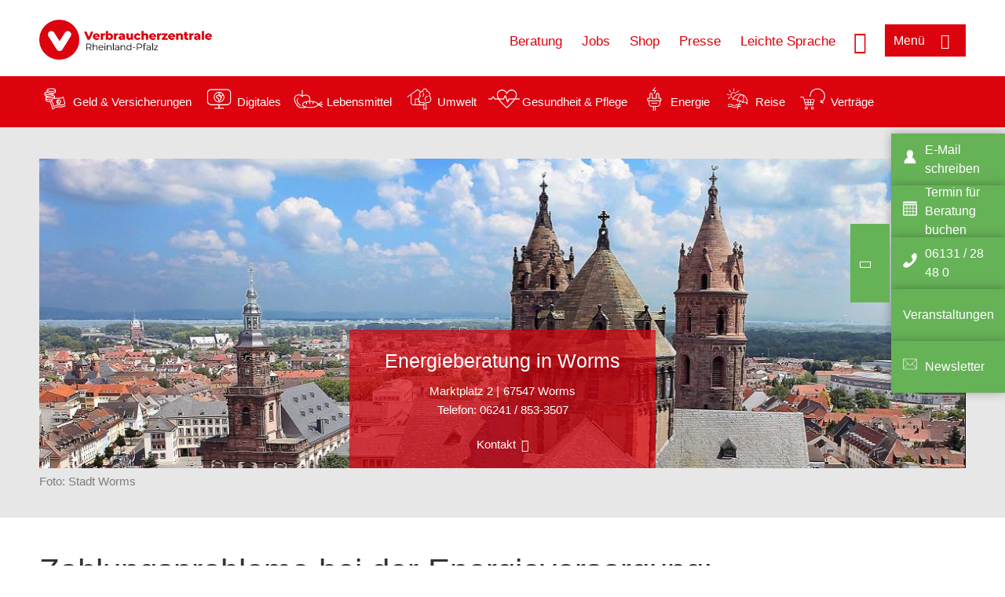

--- FILE ---
content_type: text/html; charset=UTF-8
request_url: https://www.verbraucherzentrale-rlp.de/beratungsstellen/8633/kontakt/Zahlungsprobleme%20bei%20der%20Energieversorgung%3A%20Energiekostenberatung/14623
body_size: 10138
content:
<!DOCTYPE html>
<html lang="de" dir="ltr" prefix="og: https://ogp.me/ns#">
<head>
      <meta charset="utf-8" />
<noscript><style>form.antibot * :not(.antibot-message) { display: none !important; }</style>
</noscript><style>/* @see https://github.com/aFarkas/lazysizes#broken-image-symbol */.js img.lazyload:not([src]) { visibility: hidden; }/* @see https://github.com/aFarkas/lazysizes#automatically-setting-the-sizes-attribute */.js img.lazyloaded[data-sizes=auto] { display: block; width: 100%; }</style>
<script>var _mtm = window._mtm = window._mtm || [];
_mtm.push({'mtm.startTime': (new Date().getTime()), 'event': 'mtm.Start'});
var d=document, g=d.createElement('script'), s=d.getElementsByTagName('script')[0];
g.async=true; g.src='https://auswertung.verbraucherzentrale.de/js/container_GKrsEKsw.js'; s.parentNode.insertBefore(g,s);</script>
<meta name="google-site-verification" content="0Yaq_JycQhA2JYwGk5VY5M_OjmD6xfipSCtoyLtqilg" />
<link rel="canonical" href="https://www.verbraucherzentrale-rlp.de/beratungsstellen/8633/kontakt/Zahlungsprobleme%20bei%20der%20Energieversorgung%3A%20Energiekostenberatung/14623" />
<meta property="og:site_name" content="Verbraucherzentrale Rheinland-Pfalz" />
<meta property="og:url" content="https://www.verbraucherzentrale-rlp.de/beratungsstellen/8633/kontakt/Zahlungsprobleme%20bei%20der%20Energieversorgung%3A%20Energiekostenberatung/14623" />
<meta property="og:title" content="| Verbraucherzentrale Rheinland-Pfalz" />
<meta property="og:image" content="https://www.verbraucherzentrale-rlp.de/sites/default/files/logo_rgb_positiv_vzrp.png" />
<meta property="og:image:url" content="https://www.verbraucherzentrale-rlp.de/sites/default/files/logo_rgb_positiv_vzrp.png" />
<meta name="twitter:card" content="summary_large_image" />
<meta name="twitter:title" content="| Verbraucherzentrale Rheinland-Pfalz" />
<meta name="twitter:image" content="https://www.verbraucherzentrale-rlp.de/sites/default/files/logo_rgb_positiv_vzrp.png" />
<meta http-equiv="x-ua-compatible" content="IE=edge" />
<meta name="Generator" content="Drupal 10 (https://www.drupal.org)" />
<meta name="MobileOptimized" content="width" />
<meta name="HandheldFriendly" content="true" />
<meta name="viewport" content="width=device-width, initial-scale=1.0" />
<link rel="icon" href="/sites/default/files/favicon_0.ico" type="image/vnd.microsoft.icon" />

    <title>Zahlungsprobleme bei der Energieversorgung: Energiekostenberatung | Verbraucherzentrale Rheinland-Pfalz</title>
    <link rel="stylesheet" media="all" href="/profiles/vznrw/theme/stable/css/system/components/align.module.css?t99zqx" />
<link rel="stylesheet" media="all" href="/profiles/vznrw/theme/stable/css/system/components/fieldgroup.module.css?t99zqx" />
<link rel="stylesheet" media="all" href="/profiles/vznrw/theme/stable/css/system/components/container-inline.module.css?t99zqx" />
<link rel="stylesheet" media="all" href="/profiles/vznrw/theme/stable/css/system/components/clearfix.module.css?t99zqx" />
<link rel="stylesheet" media="all" href="/profiles/vznrw/theme/stable/css/system/components/details.module.css?t99zqx" />
<link rel="stylesheet" media="all" href="/profiles/vznrw/theme/stable/css/system/components/hidden.module.css?t99zqx" />
<link rel="stylesheet" media="all" href="/profiles/vznrw/theme/stable/css/system/components/item-list.module.css?t99zqx" />
<link rel="stylesheet" media="all" href="/profiles/vznrw/theme/stable/css/system/components/js.module.css?t99zqx" />
<link rel="stylesheet" media="all" href="/profiles/vznrw/theme/stable/css/system/components/nowrap.module.css?t99zqx" />
<link rel="stylesheet" media="all" href="/profiles/vznrw/theme/stable/css/system/components/position-container.module.css?t99zqx" />
<link rel="stylesheet" media="all" href="/profiles/vznrw/theme/stable/css/system/components/reset-appearance.module.css?t99zqx" />
<link rel="stylesheet" media="all" href="/profiles/vznrw/theme/stable/css/system/components/resize.module.css?t99zqx" />
<link rel="stylesheet" media="all" href="/profiles/vznrw/theme/stable/css/system/components/system-status-counter.css?t99zqx" />
<link rel="stylesheet" media="all" href="/profiles/vznrw/theme/stable/css/system/components/system-status-report-counters.css?t99zqx" />
<link rel="stylesheet" media="all" href="/profiles/vznrw/theme/stable/css/system/components/system-status-report-general-info.css?t99zqx" />
<link rel="stylesheet" media="all" href="/profiles/vznrw/theme/stable/css/system/components/tablesort.module.css?t99zqx" />
<link rel="stylesheet" media="all" href="/profiles/vznrw/theme/stable/css/core/components/progress.module.css?t99zqx" />
<link rel="stylesheet" media="all" href="/profiles/vznrw/theme/stable/css/core/components/ajax-progress.module.css?t99zqx" />
<link rel="stylesheet" media="all" href="/profiles/vznrw/modules/contrib/antibot/css/antibot.css?t99zqx" />
<link rel="stylesheet" media="all" href="/profiles/vznrw/theme/stable/css/views/views.module.css?t99zqx" />
<link rel="stylesheet" media="all" href="/profiles/vznrw/modules/custom/ckeditor_tpls/css/frontend.css?t99zqx" />
<link rel="stylesheet" media="all" href="/profiles/vznrw/modules/contrib/extlink/css/extlink.css?t99zqx" />
<link rel="stylesheet" media="all" href="/profiles/vznrw/modules/contrib/paragraphs/css/paragraphs.unpublished.css?t99zqx" />
<link rel="stylesheet" media="all" href="/profiles/vznrw/modules/contrib/simple_popup_blocks/css/simple_popup_blocks.css?t99zqx" />
<link rel="stylesheet" media="all" href="/profiles/vznrw/theme/stable/css/core/assets/vendor/normalize-css/normalize.css?t99zqx" />
<link rel="stylesheet" media="all" href="/profiles/vznrw/theme/stable/css/core/normalize-fixes.css?t99zqx" />
<link rel="stylesheet" media="all" href="/profiles/vznrw/theme/classy/css/components/action-links.css?t99zqx" />
<link rel="stylesheet" media="all" href="/profiles/vznrw/theme/classy/css/components/breadcrumb.css?t99zqx" />
<link rel="stylesheet" media="all" href="/profiles/vznrw/theme/classy/css/components/button.css?t99zqx" />
<link rel="stylesheet" media="all" href="/profiles/vznrw/theme/classy/css/components/collapse-processed.css?t99zqx" />
<link rel="stylesheet" media="all" href="/profiles/vznrw/theme/classy/css/components/container-inline.css?t99zqx" />
<link rel="stylesheet" media="all" href="/profiles/vznrw/theme/classy/css/components/details.css?t99zqx" />
<link rel="stylesheet" media="all" href="/profiles/vznrw/theme/classy/css/components/exposed-filters.css?t99zqx" />
<link rel="stylesheet" media="all" href="/profiles/vznrw/theme/classy/css/components/field.css?t99zqx" />
<link rel="stylesheet" media="all" href="/profiles/vznrw/theme/classy/css/components/form.css?t99zqx" />
<link rel="stylesheet" media="all" href="/profiles/vznrw/theme/classy/css/components/icons.css?t99zqx" />
<link rel="stylesheet" media="all" href="/profiles/vznrw/theme/classy/css/components/inline-form.css?t99zqx" />
<link rel="stylesheet" media="all" href="/profiles/vznrw/theme/classy/css/components/item-list.css?t99zqx" />
<link rel="stylesheet" media="all" href="/profiles/vznrw/theme/classy/css/components/link.css?t99zqx" />
<link rel="stylesheet" media="all" href="/profiles/vznrw/theme/classy/css/components/links.css?t99zqx" />
<link rel="stylesheet" media="all" href="/profiles/vznrw/theme/classy/css/components/menu.css?t99zqx" />
<link rel="stylesheet" media="all" href="/profiles/vznrw/theme/classy/css/components/more-link.css?t99zqx" />
<link rel="stylesheet" media="all" href="/profiles/vznrw/theme/classy/css/components/pager.css?t99zqx" />
<link rel="stylesheet" media="all" href="/profiles/vznrw/theme/classy/css/components/tabledrag.css?t99zqx" />
<link rel="stylesheet" media="all" href="/profiles/vznrw/theme/classy/css/components/tableselect.css?t99zqx" />
<link rel="stylesheet" media="all" href="/profiles/vznrw/theme/classy/css/components/tablesort.css?t99zqx" />
<link rel="stylesheet" media="all" href="/profiles/vznrw/theme/classy/css/components/tabs.css?t99zqx" />
<link rel="stylesheet" media="all" href="/profiles/vznrw/theme/classy/css/components/textarea.css?t99zqx" />
<link rel="stylesheet" media="all" href="/profiles/vznrw/theme/classy/css/components/ui-dialog.css?t99zqx" />
<link rel="stylesheet" media="all" href="/profiles/vznrw/theme/classy/css/components/messages.css?t99zqx" />
<link rel="stylesheet" media="all" href="/profiles/vznrw/theme/classy/css/components/progress.css?t99zqx" />
<link rel="stylesheet" media="all" href="/profiles/vznrw/theme/vz/dist/css/application.css?t99zqx" />
<link rel="stylesheet" media="all" href="/profiles/vznrw/theme/vz/dist/css/ie.css?t99zqx" />
<link rel="stylesheet" media="all" href="/profiles/vznrw/theme/vz/map/css/ol.css?t99zqx" />
<link rel="stylesheet" media="all" href="/profiles/vznrw/theme/vz/map/css/olCustom.css?t99zqx" />

    <script src="/core/assets/vendor/modernizr/modernizr.min.js?v=3.11.7"></script>
<script src="/profiles/vznrw/theme/vz/dist/js/respond.min.js?v=1.4.2"></script>

    




</head>
<body class="info-centre-contact-views sidebar-exist path-beratungsstellen">
    

<a href="#main-content" class="visually-hidden focusable skip-link">
  Direkt zum Inhalt
</a>

  <div class="dialog-off-canvas-main-canvas" data-off-canvas-main-canvas>
    <div class="layout-container">
  <a name="#"></a>
  <div class="row">
    <header role="header" data-js-header="main-header">
      <div class="header-wrapper">
                    <div class="region region-header-left">
    <div id="block-domainlogo" class="block block-init-domain block-domain-logo-block">
  
    
      <div class="domain-logo"><a href="/" class="domain-logo--link" rel="home"><img src="/sites/default/files/logo/logo_rgb_positiv_vzrp.png" alt="Logo" title="Startseite" />
</a></div>

  </div>
<div class="views-exposed-form block block-views block-views-exposed-filter-blocksearch-result-list-page-1" data-drupal-selector="views-exposed-form-search-result-list-page-1" id="block-exposedformsearch-result-listpage-1-3">
  
    
      <form action="/suche" method="get" id="views-exposed-form-search-result-list-page-1" accept-charset="UTF-8">
  <div class="form--inline clearfix">
  <div class="js-form-item form-item js-form-type-textfield form-type-textfield js-form-item-search-api-fulltext form-item-search-api-fulltext form-no-label">
        <input placeholder="Wonach suchen Sie?" data-drupal-selector="edit-search-api-fulltext" type="text" id="edit-search-api-fulltext" name="search_api_fulltext" value="" size="30" maxlength="128" class="form-text" />

        </div>
<div data-drupal-selector="edit-actions" class="form-actions js-form-wrapper form-wrapper" id="edit-actions"><input data-drupal-selector="edit-submit-search-result-list" type="submit" id="edit-submit-search-result-list" value="Apply" class="button js-form-submit form-submit" />
</div>

</div>

</form>

  </div>

  </div>

                          <div class="header-right__wrapper">
              <div class="region region-header-right">
    <div class="views-exposed-form block block-views block-views-exposed-filter-blocksearch-result-list-page-1" data-drupal-selector="views-exposed-form-search-result-list-page-1" id="block-exposedformsearch-result-listpage-1--2">
  
    
      <form action="/suche" method="get" id="views-exposed-form-search-result-list-page-1" accept-charset="UTF-8">
  <div class="form--inline clearfix">
  <div class="js-form-item form-item js-form-type-textfield form-type-textfield js-form-item-search-api-fulltext form-item-search-api-fulltext form-no-label">
        <input placeholder="Wonach suchen Sie?" data-drupal-selector="edit-search-api-fulltext" type="text" id="edit-search-api-fulltext--3" name="search_api_fulltext" value="" size="30" maxlength="128" class="form-text" />

        </div>
<div data-drupal-selector="edit-actions" class="form-actions js-form-wrapper form-wrapper" id="edit-actions--3"><input data-drupal-selector="edit-submit-search-result-list-3" type="submit" id="edit-submit-search-result-list--3" value="Apply" class="button js-form-submit form-submit" />
</div>

</div>

</form>

  </div>
<nav role="navigation" aria-labelledby="block-rlp-header-servicelinks-menu" id="block-rlp-header-servicelinks" class="block block-menu navigation menu--rlp-header-servicelinks">
            
    <p  class="visually-hidden vz-heading vz-heading--2"  class="visually-hidden vz-heading vz-heading--2" id="block-rlp-header-servicelinks-menu">RLP_Header_Servicelinks</p>
  

        
              <ul class="menu">
                    <li class="menu-item">
        <a href="/beratung-rlp" data-drupal-link-system-path="node/15679">Beratung</a>
              </li>
                <li class="menu-item">
        <a href="/ueber-uns-rlp/stellenangebote" data-drupal-link-system-path="node/16284">Jobs</a>
              </li>
                <li class="menu-item">
        <a href="https://shop.verbraucherzentrale.de/">Shop</a>
              </li>
                <li class="menu-item">
        <a href="/presse-rlp" data-drupal-link-system-path="node/14947">Presse</a>
              </li>
                <li class="menu-item">
        <a href="/leichte-sprache" data-drupal-link-system-path="node/66763">Leichte Sprache</a>
              </li>
        </ul>
  


  </nav>

  </div>

            <div class="search_menu-button">

              <button href="javascript:void(0)" title="Suche" class="search-icon" aria-label="Suche öffnen" aria-expanded="false" aria-controls="block-exposedformsearch-result-listpage-1--3--2">
                <span class="sr-only">Suche öffnen</span>
              </button>
              <button href="javascript:void(0)" title="Menü" class="menuButton" aria-label="Menü öffnen" aria-expanded="false" aria-controls="main-menu-flyout">
                <span>Menü</span>
              </button>

            </div>
          </div>
              </div>
    </header>
  </div>


  <section class="campagin-line-wrapper">
    <section class="campaign-line">
        <div class="region region-campaign-line">
    <div id="block-rlp-kampagnenzeile" class="block block-block-content block-block-content9a3cba06-795b-4187-a0fd-1f1e2ff00646">
  
    
      
            <div class="clearfix text-formatted field field--name-field-campaign-body field--type-text-long field--label-hidden field__item"><div style="align-items:center;display:flex;"><div style="margin-right:3px;"><a href="/wissen/geld-versicherungen"><img src="/sites/default/files/inline-images/Geld-Versicherung_2.png" data-entity-uuid="e5af2872-62af-4335-a9b0-b571fe698bc2" data-entity-type="file" alt="Icon Geld und Versicherung" width="40" height="30" loading="lazy"></a></div><div style="margin-right:15px;"><a style="text-decoration:none !important;" href="/wissen/geld-versicherungen">Geld &amp; Versicherungen</a></div><div style="margin-right:3px;"><a href="/wissen/digitale-welt"><img src="/sites/default/files/inline-images/Digitale-Welt_2.png" data-entity-uuid="977dc9e9-4a86-42ac-b24f-8c5e473efec5" data-entity-type="file" alt="Icon Digitales" width="40" height="30" loading="lazy"></a></div><div style="margin-right:15px;"><a style="text-decoration:none !important;" href="/wissen/digitale-welt">Digitales</a></div><div style="margin-right:3px;"><a href="/wissen/lebensmittel"><img src="/sites/default/files/inline-images/Ernahrung_1.png" data-entity-uuid="aeb9c62e-1420-45a9-8a68-583bf77ea75d" data-entity-type="file" alt="Icon Lebensmittel" width="40" height="30" loading="lazy"></a></div><div style="margin-right:15px;"><a style="text-decoration:none !important;" href="/wissen/lebensmittel">Lebensmittel</a></div><div style="margin-right:3px;"><a href="/wissen/umwelt-haushalt"><img src="/sites/default/files/inline-images/Umwelt-Haushalt_1.png" data-entity-uuid="9562f27a-3807-4d02-bdcc-348cf40ee900" data-entity-type="file" alt="Icon Umwelt" width="40" height="30" loading="lazy"></a></div><div style="margin-right:15px;"><a style="text-decoration:none !important;" href="/wissen/umwelt-haushalt">Umwelt</a></div><div style="margin-right:3px;"><a href="/wissen/gesundheit-pflege"><img src="/sites/default/files/inline-images/Gesundheit-Pflege_1.png" data-entity-uuid="7feab480-dc32-4925-b79b-dddec9b94cf8" data-entity-type="file" alt="Icon Gesundheit und Pflege" width="40" height="30" loading="lazy"></a></div><div style="margin-right:15px;"><a style="text-decoration:none !important;" href="/wissen/gesundheit-pflege">Gesundheit &amp; Pflege</a></div><div><a href="/wissen/energie"><img src="/sites/default/files/inline-images/Energie.png" data-entity-uuid="4c445747-9877-4304-a6ee-cd2d30be4af2" data-entity-type="file" alt="Icon Energie" width="40" height="30" loading="lazy"></a></div><div style="margin-right:15px;"><a style="text-decoration:none !important;" href="/wissen/energie">Energie</a></div><div style="margin-right:3px;"><a href="/wissen/reise-mobilitaet"><img src="/sites/default/files/inline-images/Reise-Mobilitat_2.png" data-entity-uuid="cb97cb33-d69e-4253-b012-61c10f7d5a8b" data-entity-type="file" alt="Icon Reise" width="40" height="30" loading="lazy"></a></div><div style="margin-right:15px;"><a style="text-decoration:none !important;" href="/wissen/reise-mobilitaet">Reise</a></div><div style="margin-right:3px;"><a href="/wissen/vertraege-reklamation"><img src="/sites/default/files/inline-images/Kauf-Reklamation_1.png" data-entity-uuid="eca12fee-b385-457a-a163-fab6523c147e" data-entity-type="file" alt="Icon Verträge" width="40" height="30" loading="lazy"></a></div><div style="margin-right:15px;"><a style="text-decoration:none !important;" href="/wissen/vertraege-reklamation">Verträge</a></div><p>&nbsp;</p></div></div>
      
  </div>

  </div>

    </section>
  </section>
    
  <div class="flyout_main_wrapper" id="main-menu-flyout" style="display: none">
    <div class="topics dynamic-links__wrapper">
      <a href="javascript:void(0)" class="mainMenuLink">Hauptmenü</a>
      <a href="javascript:void(0)" class="dynamic-open-link">Themen</a>
                <div class="region region-flyout-dynamic-links">
    <div id="flyout-dynamic"></div>
  </div>

          </div>
    <div class="state-project_section__wrapper">
                <div class="region region-flyout-dropdown-links">
    <div id="flyout-dropdown"></div>
  </div>

          </div>
    <div class="main-menu-general-service">
      <div class="inner-wrapper">
        <div class="main-menu-general">
                        <div class="region region-flyout-static-links">
    <div id="flyout-static"></div>
  </div>

                  </div>
        <div class="main-menu-service">
                        <div class="region region-flyout-footer-links">
    <div id="flyout-footer"></div>
  </div>

                  </div>
      </div>
    </div>
  </div>

  
  

    <div class="region region-breadcrumb">
    <div class="views-element-container block block-views block-views-blockimage-info-centre-block-6" id="block-views-block-image-info-centre-block-6">
  
    
      <div>
<div class="top-news-wrapper view view-image-info-centre view-id-image_info_centre view-display-id-block_6 js-view-dom-id-a8291a52370fe977d3e33ba901e02e85763afcfcce92895681e7345db2a3d81d">
    
        
            
            <div class="view-content">
                <div><div class="stage-main-image-wrapper">
<div class="image">    
                  
              
              
                  <img loading="eager" width="1200" height="400" src="/sites/default/files/styles/front_page_project_page_top_image_desktop/public/2017-09/Foto_Worms_Dom-quelle%20Stadt%20Worms-HP.jpg?h=8190b032&amp;itok=ZfXrCLVd" alt="Wir sind für Sie vor Ort in Worms" />

  

</div>
<div class="news-content-wrapper">
<div class="title"><a href="/beratungsstellen/worms-energieberatung" hreflang="de">Energieberatung in Worms</a></div>
<div class="teaser-text">
<div class="column">Marktplatz 2</div>
<div class="column">67547 Worms</div>
<div class="telephone"><span class="phone"> Telefon: </span>06241 / 853-3507</div>
</div>
<div class="more">               
 <a href="#">Kontakt</a>
</div>

</div>
</div>
<div><div class="copyright">Foto: <p>Stadt Worms</p>
</div></div></div>

        </div>
    
                    </div>
</div>

  </div>
<div id="block-vz-page-title" class="block block-core block-page-title-block">
  
    
      
  <h1 class="page-title">Zahlungsprobleme bei der Energieversorgung: Energiekostenberatung</h1>

  </div>

  </div>


  <div class="layout-content-header">
    
  <div class="region region-content-header">
              <div id="block-printbutton-2" class="block block-block-content block-block-contente73bc111-3a29-40bb-8a62-b8495f0cc80a">
    <button class="vz-button vz-button--print print-button" aria-label="Seite drucken">drucken</button>
</div>

    
  </div>

  </div>

  

  


  <main role="main" class="main-content">
    <a id="main-content" tabindex="-1"></a>
    
    <div class="layout-content">
        <div class="region region-content">
    <div data-drupal-messages-fallback class="hidden"></div><div id="block-vz-content" class="block block-system block-system-main-block">
  
    
      <div class="views-element-container">
<div class="view view-information-service- view-id-information_service_ view-display-id-page_1 js-view-dom-id-0ce6276cfc5f137b50841144f82aa7bf8a77ce0744fb7eeda8184eb5945899b2">
    
        
            
            <div class="view-content">
                <div class="views-row"><div class="views-field views-field-field-info-centre-summary"><div class="field-content">Nachzahlungen, Zahlungsschwierigkeiten und Energieschulden nehmen deutlich zu. Eine Sperrandrohung, Stromsperre oder Gassperre kann folgen.</div></div><div class="views-field views-field-field-image-image"><div class="field-content">  <img loading="lazy" src="/sites/default/files/2025-03/bild1.jpg" width="2016" height="1129" alt="Energiekostenberatung" />

</div></div><div class="views-field views-field-field-copyright copyright"><div class="field-content"><p>VZ RLP</p></div></div><div class="views-field views-field-field-base-image-title"><div class="field-content"></div></div><div class="views-field views-field-body"><div class="field-content"><p>Für Menschen mit geringen Einkünften wird es derzeit immer schwerer, Abschläge und Rechnungen rechtzeitig zu bezahlen. Damit steigt die Gefahr, dass es zur Unterbrechung der Versorgung mit Strom oder Gas kommt oder Schulden gemacht werden.</p><p><strong>Im Rahmen&nbsp;der "Energiekostenberatung" kann die Verbraucherzentrale Sie kostenlos beraten, bevor es zu spät ist und zu Energiearmut kommt:</strong></p><ul><li>Wir prüfen Ihre Abrechnungen und Verträge.</li><li>Wir versuchen, gemeinsam mit Ihnen eine Energiesperre zu verhindern oder wieder aufzuheben. Dazu nehmen wir Kontakt mit Ihrem Versorger auf und arbeiten mit einem Ratenplan und/oder einer Abwendungsvereinbarung</li><li>Wir ermitteln, welche Einsparmöglichkeiten Sie in Ihrer Wohnung haben oder ob es andere Wege gibt, Ihre Energiekosten zu senken.</li><li>Wir überlegen, welche weiteren Schritte Ihre Situation langfristig verbessern könnten.</li><li>Wir vermitteln an weitere Beratungsstellen, z. B. wenn eine Verschuldung droht.</li><li><a href="https://www.verbraucherzentrale-rlp.de/sites/default/files/2024-01/231214_vz_flyer_energiekostenberatung_1699_40.pdf" target="_blank"><strong><u>Infoblatt zur Energiekostenberatung</u></strong></a></li><li><a href="https://www.verbraucherzentrale-rlp.de/sites/default/files/2019-08/190814_BHP_VZ_Energie_Stromrechnung.pdf"><u>Infoblatt: Ist Ihre Stromrechnung zu hoch?</u></a></li></ul><p>&nbsp;</p><p><strong>Wann können Sie an unserer Energiekostenberatung teilnehmen?</strong></p><ul><li>Sie haben ein eher niedriges Einkommen, sind Rentner/in oder erwerbslos</li><li>Sie fühlen sich durch Ihre monatlichen Energiekosten stark belastet</li><li>Sie wohnen in Rheinland-Pfalz</li><li>Sie sind bereit, am Projekt »Energiekostenberatung« teilzunehmen und mehrere Beratungstermine mit verschiedenen Schwerpunkten wahrzunehmen</li></ul><p>&nbsp;</p><p><strong>Terminvereinbarung:</strong></p><ul><li>online unter <a href="https://www.verbraucherzentrale-rlp.de/beratung-rlp/terminvereinbarung">www.verbraucherzentrale-rlp.de/onlinetermine-rlp</a></li><li>telefonisch unter <strong>0800 60 75 700</strong> (kostenfrei), montags bis donnerstags von 10 bis 16 Uhr</li><li>per E-Mail an <a href="mailto: energiekosten@vz-rlp.de" target="_blank" title="E-Mailadresse Energiekostenberatung">energiekosten@vz-rlp.de</a></li></ul><p>&nbsp;</p><p>Sie haben natürlich auch immer die Möglichkeit, uns schriftlich per Post oder per Fax zu kontaktieren. Wir rufen Sie dann zur Vereinbarung eines Termins zurück.</p><p>Verbraucherzentrale Energiekostenberatung</p><p>Postfach 4107</p><p>55031 Mainz</p><p>Fax: 06131 / 284813</p><p>E-Mail: <a href="mailto:energiekosten@vz-rlp.de" title="E-Mail Energiekostenberatung">energiekosten@vz-rlp.de</a></p></div></div><div class="views-field views-field-field-base-para-reference"><div class="field-content"></div></div>
<div class="view view-form-information-centre view-id-form_information_centre view-display-id-embed_1 js-view-dom-id-fe2cbe82a139a95e4701bd0090a331af40e1f297aa49d8f8e60987a4584322fa">
    
        
            
            <div class="view-content">
                <div class="views-row"><div class="views-field views-field-nothing-1"><span class="views-label views-label-nothing-1">Preise</span><p>Die Beratung kann für Sie kostenlos angeboten werden.&nbsp;</p></div></div>

        </div>
    
            
                    </div>
</div>

        </div>
    
                    </div>
</div>

  </div>
<div id="block-paraserviceblock" class="block block-init-development block-para-service-block-custom">
  
    
      
  </div>
<div class="contact-message-contact-form-form contact-message-form contact-form block block-contact-block" data-user-info-from-browser data-drupal-selector="contact-message-contact-form-form" id="block-contactblock-3">
  
      <h2>Termin vereinbaren</h2>
    
      <form data-action="/beratungsstellen/8633/kontakt/Zahlungsprobleme%20bei%20der%20Energieversorgung%3A%20Energiekostenberatung/14623" class="antibot" action="/antibot" method="post" id="contact-message-contact-form-form" accept-charset="UTF-8">
  <noscript>
  <div class="antibot-no-js antibot-message antibot-message-warning">Für dieses Formular muss Javascript im Browser aktiviert sein.</div>
</noscript>
<div class="field--type-string field--name-field__name field--widget-string-textfield js-form-wrapper form-wrapper" data-drupal-selector="edit-field-name-wrapper" id="edit-field-name-wrapper">      <div class="js-form-item form-item js-form-type-textfield form-type-textfield js-form-item-field__name-0-value form-item-field__name-0-value">
      <label for="edit-field-name-0-value" class="js-form-required form-required"> Name:</label>
        <input class="js-text-full text-full form-text required" data-drupal-selector="edit-field-name-0-value" type="text" id="edit-field-name-0-value" name="field__name[0][value]" value="" size="60" maxlength="255" placeholder="" required="" aria-required="true" autocomplete="name" />

        </div>

  </div>
<input autocomplete="off" data-drupal-selector="form-t9-izgs26smeqlvskx0avhnu6c65oafxef3m-bkabd0" type="hidden" name="form_build_id" value="form-t9_IZgS26SmeQlVSKX0AVhNU6C65oafXef3m-bkAbd0" />
<input data-drupal-selector="edit-contact-message-contact-form-form" type="hidden" name="form_id" value="contact_message_contact_form_form" />
<input data-drupal-selector="edit-antibot-key" type="hidden" name="antibot_key" value="" />
<div class="field--type-email field--name-field-e-mail-adresse field--widget-email-default js-form-wrapper form-wrapper" data-drupal-selector="edit-field-e-mail-adresse-wrapper" id="edit-field-e-mail-adresse-wrapper">      <div class="js-form-item form-item js-form-type-email form-type-email js-form-item-field-e-mail-adresse-0-value form-item-field-e-mail-adresse-0-value">
      <label for="edit-field-e-mail-adresse-0-value" class="js-form-required form-required">E-Mail-Adresse:</label>
        <input data-drupal-selector="edit-field-e-mail-adresse-0-value" type="email" id="edit-field-e-mail-adresse-0-value" name="field_e_mail_adresse[0][value]" value="" size="60" maxlength="254" placeholder="" class="form-email required" required="" aria-required="true" autocomplete="email" />

        </div>

  </div>
<div class="field--type-string field--name-field-zip-code field--widget-string-textfield js-form-wrapper form-wrapper" data-drupal-selector="edit-field-zip-code-wrapper" id="edit-field-zip-code-wrapper">      <div class="js-form-item form-item js-form-type-textfield form-type-textfield js-form-item-field-zip-code-0-value form-item-field-zip-code-0-value">
      <label for="edit-field-zip-code-0-value" class="js-form-required form-required">PLZ:</label>
        <input class="js-text-full text-full form-text required" data-drupal-selector="edit-field-zip-code-0-value" type="text" id="edit-field-zip-code-0-value" name="field_zip_code[0][value]" value="" size="60" maxlength="255" placeholder="" required="" aria-required="true" autocomplete="postal-code" />

        </div>

  </div>
<div class="field--type-string field--name-field-city field--widget-string-textfield js-form-wrapper form-wrapper" data-drupal-selector="edit-field-city-wrapper" id="edit-field-city-wrapper">      <div class="js-form-item form-item js-form-type-textfield form-type-textfield js-form-item-field-city-0-value form-item-field-city-0-value">
      <label for="edit-field-city-0-value">Stadt:</label>
        <input class="js-text-full text-full form-text" data-drupal-selector="edit-field-city-0-value" type="text" id="edit-field-city-0-value" name="field_city[0][value]" value="" size="60" maxlength="255" placeholder="" autocomplete="on" />

        </div>

  </div>
<div class="field--type-string field--name-field-telephone field--widget-string-textfield js-form-wrapper form-wrapper" data-drupal-selector="edit-field-telephone-wrapper" id="edit-field-telephone-wrapper">      <div class="js-form-item form-item js-form-type-textfield form-type-textfield js-form-item-field-telephone-0-value form-item-field-telephone-0-value">
      <label for="edit-field-telephone-0-value" class="js-form-required form-required">Tel. (tagsüber):</label>
        <input class="js-text-full text-full form-text required" data-drupal-selector="edit-field-telephone-0-value" type="text" id="edit-field-telephone-0-value" name="field_telephone[0][value]" value="" size="60" maxlength="255" placeholder="" required="" aria-required="true" autocomplete="tel" />

        </div>

  </div>
<div class="field--type-string field--name-subject field--widget-string-textfield js-form-wrapper form-wrapper" data-drupal-selector="edit-subject-wrapper" id="edit-subject-wrapper">      <div class="js-form-item form-item js-form-type-textfield form-type-textfield js-form-item-subject-0-value form-item-subject-0-value">
      <label for="edit-subject-0-value" class="js-form-required form-required">Betreff</label>
        <input class="js-text-full text-full form-text required" data-drupal-selector="edit-subject-0-value" type="text" id="edit-subject-0-value" name="subject[0][value]" value="" size="60" maxlength="100" placeholder="" required="" aria-required="true" />

        </div>

  </div>
<div class="field--type-string-long field--name-field-nachricht field--widget-string-textarea js-form-wrapper form-wrapper" data-drupal-selector="edit-field-nachricht-wrapper" id="edit-field-nachricht-wrapper">      <div class="js-form-item form-item js-form-type-textarea form-type-textarea js-form-item-field-nachricht-0-value form-item-field-nachricht-0-value">
      <label for="edit-field-nachricht-0-value" class="js-form-required form-required">Nachricht:</label>
        <div class="form-textarea-wrapper">
  <textarea class="js-text-full text-full form-textarea required resize-vertical" data-drupal-selector="edit-field-nachricht-0-value" id="edit-field-nachricht-0-value" name="field_nachricht[0][value]" rows="5" cols="60" placeholder="" required="required" aria-required="true"></textarea>
</div>

        </div>

  </div>
<div data-drupal-selector="edit-actions" class="form-actions js-form-wrapper form-wrapper" id="edit-actions--4"><div class="required">* Pflichtfelder</div><input data-drupal-selector="edit-submit" type="submit" id="edit-submit" name="op" value="Absenden" class="button button--primary js-form-submit form-submit" />
</div>

</form>

  </div>

  </div>

    </div>
    
                  <aside class="layout-sidebar" role="complementary">
            <div class="region region-sidebar">
    <div class="views-element-container block block-views block-views-blockinformation-service--block-2" id="block-views-block-information-service-block-2">
  
    
      <div>
<div class="information-service-link-list view view-information-service- view-id-information_service_ view-display-id-block_2 js-view-dom-id-8c68907f0d8130999a6acdf36b686948c665f6df9403094f3527120eb8b85c11">
    
        
            
            <div class="view-content">
                <div>
<div class="view view-information-service- view-id-information_service_ view-display-id-embed_7 js-view-dom-id-d9d52656275a7bee9535a66aa29403b40c3d032d7bcb627e5ba1e6523c571685">
    
        
            <div class="view-header">
            <h2>Unsere Angebote</h2>
        </div>
            
            <div class="view-content">
                <div><div class="item-list"><ul tabindex="-1" role="listbox" class="vz-listbox vz-listbox--custom-" aria-activedescendant=""><li role="option" aria-selected="false"><a href="/beratungsstellen/worms-energieberatung">Übersicht</a></li><li role="option" aria-selected="false"><a href="/beratungsstellen/worms-energieberatung/veranstaltungen/14715">Veranstaltungen</a></li><li role="option" aria-selected="false"><a href="/beratungsstellen/worms-energieberatung/beratungsangebote/14715">Beratungsangebote</a></li><li role="option" aria-selected="false"><a href="/beratungsstellen/worms-energieberatung/preise/14715">Preise</a></li></ul></div></div>

        </div>
    
                    </div>
</div>

        </div>
    
                    </div>
</div>

  </div>
<div class="views-element-container block block-views block-views-blockinformation-service--block-1" id="block-views-block-information-service-block-1">
  
    
      <div>
<div class="view view-information-service- view-id-information_service_ view-display-id-block_1 js-view-dom-id-eb3e2f3260335cdfff63667266d67cc10ac2640f35dd5f1229687603911a162b">
    
        
            
            <div class="view-content">
                <div class="views-row"><div class="views-field views-field-field-information-term"><div class="field-content"><div>Kontakt für dieses</div><div>Beratungsangebot</div></div></div><a href="#" class="jump-to-contact">Kontaktformular</a></div>

        </div>
    
                    </div>
</div>

  </div>

  </div>

        </aside>
          
    <div class="content_full_width">
          </div>
  </main>

  <div class="footer_top">
    <div class="footer_first_wrapper">
      <div class="footer_top_wrapper">
                    <div class="region region-footer-top">
        
    <div class="sticky-sidebar-elements normal sticky-open sticky-mobile-close ">
        <div class="sticky-el-grasgrün">
            
      <div class="field field--name-field-sticky-el-ref-link field--type-entity-reference-revisions field--label-hidden field__items">
              <div class="field__item">  <div class="paragraph paragraph--type--sticky-element-links paragraph--view-mode--default">
          
            <div class="field field--name-field-sticky-el-link field--type-link field--label-hidden field__item"><a href="mailto:info@vz-rlp.de">E-Mail schreiben</a></div>
      
            <div class="field field--name-field-sticky-el-icon field--type-image field--label-hidden field__item">  <img loading="lazy" src="/sites/default/files/2020-07/Icon_Kontakt_0.png" width="100" height="100" alt="Silhouette einer Person" />

</div>
      
      </div>
</div>
              <div class="field__item">  <div class="paragraph paragraph--type--sticky-element-links paragraph--view-mode--default">
          
            <div class="field field--name-field-sticky-el-link field--type-link field--label-hidden field__item"><a href="/beratung-rlp/terminvereinbarung">Termin für Beratung buchen</a></div>
      
            <div class="field field--name-field-sticky-el-icon field--type-image field--label-hidden field__item">  <img loading="lazy" src="/sites/default/files/2020-07/Icon_Kalender.png" width="100" height="100" alt="Silhouette eines Kalenderblatts" />

</div>
      
      </div>
</div>
              <div class="field__item">  <div class="paragraph paragraph--type--sticky-element-links paragraph--view-mode--default">
          
            <div class="field field--name-field-sticky-el-link field--type-link field--label-hidden field__item"><a href="tel:+49613128480">06131 / 28 48 0</a></div>
      
            <div class="field field--name-field-sticky-el-icon field--type-image field--label-hidden field__item">  <img loading="lazy" src="/sites/default/files/2020-07/Icon_Telefon.png" width="100" height="100" alt="Silhouette eines Telefonhörers" />

</div>
      
      </div>
</div>
              <div class="field__item">  <div class="paragraph paragraph--type--sticky-element-links paragraph--view-mode--default">
          
            <div class="field field--name-field-sticky-el-link field--type-link field--label-hidden field__item"><a href="/veranstaltungen">Veranstaltungen</a></div>
      
      </div>
</div>
              <div class="field__item">  <div class="paragraph paragraph--type--sticky-element-links paragraph--view-mode--default">
          
            <div class="field field--name-field-sticky-el-link field--type-link field--label-hidden field__item"><a href="/newsletter-rlp">Newsletter</a></div>
      
            <div class="field field--name-field-sticky-el-icon field--type-image field--label-hidden field__item">  <img loading="lazy" src="/sites/default/files/2024-02/briefumschlag_0.png" width="50" height="50" alt="Silhouette eines Briefumschlags" />

</div>
      
      </div>
</div>
          </div>
  
            <div class="sidebar-toggle">
                              <div  id="block-rlp-stickyblock" class="has-label">
                  <div class="sticky-label">
                                          <div class="sticky-label-icon">
                        
            <div class="field field--name-field-sticky-icon field--type-image field--label-hidden field__item">  <img loading="lazy" src="/sites/default/files/2024-03/sprechblasen_4.png" width="80" height="80" alt="Sprechblasen" />

</div>
      
                      </div>
                                                              <div class="sticky-label-text">
                        
            <div class="field field--name-field-sticky-label field--type-string field--label-hidden field__item">Kontakt</div>
      
                      </div>
                                      </div>
                  <span></span>
                </div>
                          </div>
        </div>
    </div>

  </div>

                <button aria-label="Newsletter-Anmeldung öffnen" aria-expanded="false" class="newsletter-button-nl2go">Newsletter</button>
        <button aria-label="Newsletter-Anmeldung öffnen" aria-expanded="false" class="newsletter-button">Newsletter</button>
      </div>
    </div>
  </div>

  <footer role="contentinfo" class="main_footer">
    <div class="footer_wrapper">
                <div class="region region-footer-left">
    <div id="block-domainlogo-3" class="block block-init-domain block-domain-logo-block">
  
    
      <div class="domain-logo"><a href="/" class="domain-logo--link" rel="home"><img src="/sites/default/files/logo/logo_rgb_positiv_vzrp.png" alt="Logo" title="Startseite" />
</a></div>

  </div>

  </div>

                      <div class="region region-footer-right">
    <nav role="navigation" aria-labelledby="block-rlp-footer-menu" id="block-rlp-footer" class="block block-menu navigation menu--rlp-footer">
            
    <p  class="visually-hidden vz-heading vz-heading--2"  class="visually-hidden vz-heading vz-heading--2" id="block-rlp-footer-menu">RLP_Footer</p>
  

        
              <ul class="menu">
                    <li class="menu-item">
        <a href="/datenschutz" data-drupal-link-system-path="node/2267">Datenschutz</a>
              </li>
                <li class="menu-item">
        <a href="/impressum" data-drupal-link-system-path="node/515">Impressum</a>
              </li>
                <li class="menu-item">
        <a href="/kontakt-rlp" data-drupal-link-system-path="node/18258">Kontakt</a>
              </li>
                <li class="menu-item">
        <a href="/erklaerung-barrierefreiheit" data-drupal-link-system-path="node/51845">Barrierefreiheit</a>
              </li>
                <li class="menu-item">
        <a href="/rssfeeds" data-drupal-link-system-path="node/35325">RSS</a>
              </li>
        </ul>
  


  </nav>
<div id="block-sociallinks" class="block block-init-domain block-social-link-block">
  
    
      <div class="social-links"><div class="facebook"><a href="https://www.facebook.com/vzrlp/"></a></div><div class="youtube"><a href="https://www.youtube.com/channel/UCAohA-68y49e85-1aan4Aqw"></a></div><div class="insta"><a href="https://www.instagram.com/vzrlp/"></a></div><div class="linkedin"><a href="https://www.linkedin.com/company/verbraucherzentrale-rheinland-pfalz-e-v"></a></div><div class="tiktok"><a href="https://www.tiktok.com/@verbraucherzentrale.rlp"></a></div></div>
  </div>

  </div>

          </div>
  </footer>

</div>

  </div>


<script type="application/json" data-drupal-selector="drupal-settings-json">{"path":{"baseUrl":"\/","pathPrefix":"","currentPath":"beratungsstellen\/8633\/kontakt\/Zahlungsprobleme bei der Energieversorgung: Energiekostenberatung\/14623","currentPathIsAdmin":false,"isFront":false,"currentLanguage":"de"},"pluralDelimiter":"\u0003","suppressDeprecationErrors":true,"ajaxPageState":{"libraries":"[base64]","theme":"vz","theme_token":null},"ajaxTrustedUrl":{"form_action_p_pvdeGsVG5zNF_XLGPTvYSKCf43t8qZYSwcfZl2uzM":true,"\/suche":true},"lazy":{"lazysizes":{"lazyClass":"lazyload","loadedClass":"lazyloaded","loadingClass":"lazyloading","preloadClass":"lazypreload","errorClass":"lazyerror","autosizesClass":"lazyautosizes","srcAttr":"data-src","srcsetAttr":"data-srcset","sizesAttr":"data-sizes","minSize":40,"customMedia":[],"init":true,"expFactor":1.5,"hFac":0.8,"loadMode":2,"loadHidden":true,"ricTimeout":0,"throttleDelay":125,"plugins":[]},"placeholderSrc":"\/blank.gif","preferNative":false,"minified":true,"libraryPath":"\/libraries\/lazysizes"},"matomo":{"disableCookies":false,"trackMailto":true},"simple_popup_blocks":{"settings":[{"langcode":"de","uid":"testpopupblock","type":0,"css_selector":"1","identifier":"block-testpopupblock","layout":"4","visit_counts":"0","overlay":"1","trigger_method":0,"trigger_selector":"#custom-css-id","delay":"10","enable_escape":"1","trigger_width":null,"minimize":false,"close":"1","use_time_frequency":false,"time_frequency":"3600","show_minimized_button":false,"width":"400","cookie_expiry":"100","status":"1"}]},"data":{"extlink":{"extTarget":true,"extTargetAppendNewWindowLabel":"(opens in a new window)","extTargetNoOverride":false,"extNofollow":false,"extTitleNoOverride":false,"extNoreferrer":false,"extFollowNoOverride":false,"extClass":"0","extLabel":"(link is external)","extImgClass":false,"extSubdomains":true,"extExclude":"","extInclude":"^https:\/\/www.youtube.de\/@verbraucherzentrale_sh|^https:\/\/troet.cafe\/@verbraucherzentrale_sh|^https:\/\/verbraucherzentrale.social\/@verbraucherzentrale_nrw","extCssExclude":"","extCssInclude":"","extCssExplicit":"","extAlert":false,"extAlertText":"This link will take you to an external web site. We are not responsible for their content.","extHideIcons":false,"mailtoClass":"0","telClass":"","mailtoLabel":"(link sends email)","telLabel":"(link is a phone number)","extUseFontAwesome":false,"extIconPlacement":"before","extPreventOrphan":false,"extFaLinkClasses":"fa fa-external-link","extFaMailtoClasses":"fa fa-envelope-o","extAdditionalLinkClasses":"","extAdditionalMailtoClasses":"","extAdditionalTelClasses":"","extFaTelClasses":"fa fa-phone","whitelistedDomains":[],"extExcludeNoreferrer":""}},"antibot":{"forms":{"contact-message-contact-form-form":{"id":"contact-message-contact-form-form","key":"0fzFuAgM1UlZe5u4MPEkKJk3YH6cJqYB7FKus-qr_nO"}}},"csp":{"nonce":"fFmB4pXcM1wtTlhSKS8THg"},"user":{"uid":0,"permissionsHash":"b20be422658b8386ae29e4de66be5e0d4159db848a8ed87598314aec1a124750"}}</script>
<script src="/core/assets/vendor/jquery/jquery.min.js?v=3.7.1"></script>
<script src="/core/assets/vendor/once/once.min.js?v=1.0.1"></script>
<script src="/sites/default/files/languages/de_ktUlsVsOaRVHfuFnDWRQwfbRzp3rBiwWHh5w2ZSIhFc.js?t99zqx"></script>
<script src="/core/misc/drupalSettingsLoader.js?v=10.5.7"></script>
<script src="/core/misc/drupal.js?v=10.5.7"></script>
<script src="/core/misc/drupal.init.js?v=10.5.7"></script>
<script src="/core/assets/vendor/tabbable/index.umd.min.js?v=6.2.0"></script>
<script src="/profiles/vznrw/modules/contrib/antibot/js/antibot.js?t99zqx"></script>
<script src="/profiles/vznrw/modules/custom/ckeditor_tpls/js/frontend.js?t99zqx"></script>
<script src="/core/misc/debounce.js?v=10.5.7"></script>
<script src="/core/misc/form.js?v=10.5.7"></script>
<script src="/profiles/vznrw/modules/contrib/extlink/js/extlink.js?v=10.5.7"></script>
<script src="/profiles/vznrw/modules/custom/init_development/js/ckeditor5-mark-sytle-tags-safe.js?t99zqx"></script>
<script src="/profiles/vznrw/modules/custom/init_development/js/duplicate-ids.js?t99zqx"></script>
<script src="/profiles/vznrw/modules/contrib/lazy/js/lazy.js?v=10.5.7"></script>
<script src="/profiles/vznrw/modules/contrib/matomo/js/matomo.js?v=10.5.7"></script>
<script src="/profiles/vznrw/modules/contrib/simple_popup_blocks/js/simple_popup_blocks.js?v=10.5.7"></script>
<script src="/core/misc/progress.js?v=10.5.7"></script>
<script src="/core/assets/vendor/loadjs/loadjs.min.js?v=4.3.0"></script>
<script src="/core/misc/announce.js?v=10.5.7"></script>
<script src="/core/misc/message.js?v=10.5.7"></script>
<script src="/core/misc/ajax.js?v=10.5.7"></script>
<script src="/profiles/vznrw/theme/stable/js/ajax.js?v=10.5.7"></script>
<script src="/profiles/vznrw/theme/vz/dist/js/jquery_mobile.min.js?v=10.5.7"></script>
<script src="/profiles/vznrw/theme/vz/dist/js/custom.js?v=10.5.7"></script>
<script src="/profiles/vznrw/theme/vz/dist/js/mega-menu.js?v=10.5.7"></script>
<script src="/profiles/vznrw/theme/vz/dist/js/project-menu.js?v=10.5.7"></script>
<script src="/profiles/vznrw/theme/vz/map/js/ol.js?v=10.5.7"></script>
<script src="/profiles/vznrw/theme/vz/map/js/olCustom.js?v=10.5.7"></script>

<script>
  window.addEventListener("load", function(event) {
    var url=window.location.href;
    if(url.indexOf("?scroll=1") != -1 || url.indexOf("&scroll=1") != -1){
      if(location.hash.length !== 0) {
        setTimeout(function() {
          console.log("scroll obj", document.getElementsByName(location.hash.replace('#','')));
          document.getElementsByName(location.hash.replace('#',''))[0].scrollIntoView();
          document.documentElement.scrollTop-=document.querySelectorAll('[role="header"]')[0].offsetHeight;
        },50);
      }
    }
  });
</script>
</body>
</html>
